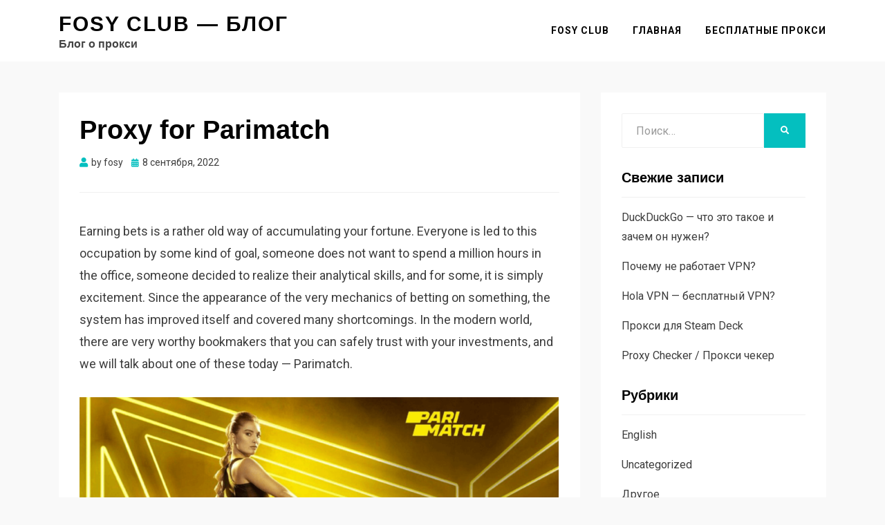

--- FILE ---
content_type: text/html; charset=UTF-8
request_url: https://fosy.club/blog/proxy-for-parimatch-2/
body_size: 10899
content:
<!DOCTYPE html>
<html lang="ru-RU" prefix="og: http://ogp.me/ns# fb: http://ogp.me/ns/fb#">
<head>
<meta charset="UTF-8">
<meta name="viewport" content="width=device-width, initial-scale=1.0">
<link rel="profile" href="http://gmpg.org/xfn/11">
<title>Proxy for Parimatch &#8212; Fosy Club &#8212; Блог</title>
<meta name='robots' content='max-image-preview:large' />
	<style>img:is([sizes="auto" i], [sizes^="auto," i]) { contain-intrinsic-size: 3000px 1500px }</style>
	<link rel='dns-prefetch' href='//static.addtoany.com' />
<link rel='dns-prefetch' href='//fonts.googleapis.com' />
<link rel="alternate" type="application/rss+xml" title="Fosy Club - Блог &raquo; Лента" href="https://fosy.club/blog/feed/" />
<link rel="alternate" type="application/rss+xml" title="Fosy Club - Блог &raquo; Лента комментариев" href="https://fosy.club/blog/comments/feed/" />
<link rel="alternate" type="application/rss+xml" title="Fosy Club - Блог &raquo; Лента комментариев к &laquo;Proxy for Parimatch&raquo;" href="https://fosy.club/blog/proxy-for-parimatch-2/feed/" />
<script type="text/javascript">
/* <![CDATA[ */
window._wpemojiSettings = {"baseUrl":"https:\/\/s.w.org\/images\/core\/emoji\/15.0.3\/72x72\/","ext":".png","svgUrl":"https:\/\/s.w.org\/images\/core\/emoji\/15.0.3\/svg\/","svgExt":".svg","source":{"concatemoji":"https:\/\/fosy.club\/blog\/wp-includes\/js\/wp-emoji-release.min.js?ver=6.7.4"}};
/*! This file is auto-generated */
!function(i,n){var o,s,e;function c(e){try{var t={supportTests:e,timestamp:(new Date).valueOf()};sessionStorage.setItem(o,JSON.stringify(t))}catch(e){}}function p(e,t,n){e.clearRect(0,0,e.canvas.width,e.canvas.height),e.fillText(t,0,0);var t=new Uint32Array(e.getImageData(0,0,e.canvas.width,e.canvas.height).data),r=(e.clearRect(0,0,e.canvas.width,e.canvas.height),e.fillText(n,0,0),new Uint32Array(e.getImageData(0,0,e.canvas.width,e.canvas.height).data));return t.every(function(e,t){return e===r[t]})}function u(e,t,n){switch(t){case"flag":return n(e,"\ud83c\udff3\ufe0f\u200d\u26a7\ufe0f","\ud83c\udff3\ufe0f\u200b\u26a7\ufe0f")?!1:!n(e,"\ud83c\uddfa\ud83c\uddf3","\ud83c\uddfa\u200b\ud83c\uddf3")&&!n(e,"\ud83c\udff4\udb40\udc67\udb40\udc62\udb40\udc65\udb40\udc6e\udb40\udc67\udb40\udc7f","\ud83c\udff4\u200b\udb40\udc67\u200b\udb40\udc62\u200b\udb40\udc65\u200b\udb40\udc6e\u200b\udb40\udc67\u200b\udb40\udc7f");case"emoji":return!n(e,"\ud83d\udc26\u200d\u2b1b","\ud83d\udc26\u200b\u2b1b")}return!1}function f(e,t,n){var r="undefined"!=typeof WorkerGlobalScope&&self instanceof WorkerGlobalScope?new OffscreenCanvas(300,150):i.createElement("canvas"),a=r.getContext("2d",{willReadFrequently:!0}),o=(a.textBaseline="top",a.font="600 32px Arial",{});return e.forEach(function(e){o[e]=t(a,e,n)}),o}function t(e){var t=i.createElement("script");t.src=e,t.defer=!0,i.head.appendChild(t)}"undefined"!=typeof Promise&&(o="wpEmojiSettingsSupports",s=["flag","emoji"],n.supports={everything:!0,everythingExceptFlag:!0},e=new Promise(function(e){i.addEventListener("DOMContentLoaded",e,{once:!0})}),new Promise(function(t){var n=function(){try{var e=JSON.parse(sessionStorage.getItem(o));if("object"==typeof e&&"number"==typeof e.timestamp&&(new Date).valueOf()<e.timestamp+604800&&"object"==typeof e.supportTests)return e.supportTests}catch(e){}return null}();if(!n){if("undefined"!=typeof Worker&&"undefined"!=typeof OffscreenCanvas&&"undefined"!=typeof URL&&URL.createObjectURL&&"undefined"!=typeof Blob)try{var e="postMessage("+f.toString()+"("+[JSON.stringify(s),u.toString(),p.toString()].join(",")+"));",r=new Blob([e],{type:"text/javascript"}),a=new Worker(URL.createObjectURL(r),{name:"wpTestEmojiSupports"});return void(a.onmessage=function(e){c(n=e.data),a.terminate(),t(n)})}catch(e){}c(n=f(s,u,p))}t(n)}).then(function(e){for(var t in e)n.supports[t]=e[t],n.supports.everything=n.supports.everything&&n.supports[t],"flag"!==t&&(n.supports.everythingExceptFlag=n.supports.everythingExceptFlag&&n.supports[t]);n.supports.everythingExceptFlag=n.supports.everythingExceptFlag&&!n.supports.flag,n.DOMReady=!1,n.readyCallback=function(){n.DOMReady=!0}}).then(function(){return e}).then(function(){var e;n.supports.everything||(n.readyCallback(),(e=n.source||{}).concatemoji?t(e.concatemoji):e.wpemoji&&e.twemoji&&(t(e.twemoji),t(e.wpemoji)))}))}((window,document),window._wpemojiSettings);
/* ]]> */
</script>
<style id='wp-emoji-styles-inline-css' type='text/css'>

	img.wp-smiley, img.emoji {
		display: inline !important;
		border: none !important;
		box-shadow: none !important;
		height: 1em !important;
		width: 1em !important;
		margin: 0 0.07em !important;
		vertical-align: -0.1em !important;
		background: none !important;
		padding: 0 !important;
	}
</style>
<link rel='stylesheet' id='wp-block-library-css' href='https://fosy.club/blog/wp-includes/css/dist/block-library/style.min.css?ver=6.7.4' type='text/css' media='all' />
<style id='classic-theme-styles-inline-css' type='text/css'>
/*! This file is auto-generated */
.wp-block-button__link{color:#fff;background-color:#32373c;border-radius:9999px;box-shadow:none;text-decoration:none;padding:calc(.667em + 2px) calc(1.333em + 2px);font-size:1.125em}.wp-block-file__button{background:#32373c;color:#fff;text-decoration:none}
</style>
<style id='global-styles-inline-css' type='text/css'>
:root{--wp--preset--aspect-ratio--square: 1;--wp--preset--aspect-ratio--4-3: 4/3;--wp--preset--aspect-ratio--3-4: 3/4;--wp--preset--aspect-ratio--3-2: 3/2;--wp--preset--aspect-ratio--2-3: 2/3;--wp--preset--aspect-ratio--16-9: 16/9;--wp--preset--aspect-ratio--9-16: 9/16;--wp--preset--color--black: #000000;--wp--preset--color--cyan-bluish-gray: #abb8c3;--wp--preset--color--white: #ffffff;--wp--preset--color--pale-pink: #f78da7;--wp--preset--color--vivid-red: #cf2e2e;--wp--preset--color--luminous-vivid-orange: #ff6900;--wp--preset--color--luminous-vivid-amber: #fcb900;--wp--preset--color--light-green-cyan: #7bdcb5;--wp--preset--color--vivid-green-cyan: #00d084;--wp--preset--color--pale-cyan-blue: #8ed1fc;--wp--preset--color--vivid-cyan-blue: #0693e3;--wp--preset--color--vivid-purple: #9b51e0;--wp--preset--gradient--vivid-cyan-blue-to-vivid-purple: linear-gradient(135deg,rgba(6,147,227,1) 0%,rgb(155,81,224) 100%);--wp--preset--gradient--light-green-cyan-to-vivid-green-cyan: linear-gradient(135deg,rgb(122,220,180) 0%,rgb(0,208,130) 100%);--wp--preset--gradient--luminous-vivid-amber-to-luminous-vivid-orange: linear-gradient(135deg,rgba(252,185,0,1) 0%,rgba(255,105,0,1) 100%);--wp--preset--gradient--luminous-vivid-orange-to-vivid-red: linear-gradient(135deg,rgba(255,105,0,1) 0%,rgb(207,46,46) 100%);--wp--preset--gradient--very-light-gray-to-cyan-bluish-gray: linear-gradient(135deg,rgb(238,238,238) 0%,rgb(169,184,195) 100%);--wp--preset--gradient--cool-to-warm-spectrum: linear-gradient(135deg,rgb(74,234,220) 0%,rgb(151,120,209) 20%,rgb(207,42,186) 40%,rgb(238,44,130) 60%,rgb(251,105,98) 80%,rgb(254,248,76) 100%);--wp--preset--gradient--blush-light-purple: linear-gradient(135deg,rgb(255,206,236) 0%,rgb(152,150,240) 100%);--wp--preset--gradient--blush-bordeaux: linear-gradient(135deg,rgb(254,205,165) 0%,rgb(254,45,45) 50%,rgb(107,0,62) 100%);--wp--preset--gradient--luminous-dusk: linear-gradient(135deg,rgb(255,203,112) 0%,rgb(199,81,192) 50%,rgb(65,88,208) 100%);--wp--preset--gradient--pale-ocean: linear-gradient(135deg,rgb(255,245,203) 0%,rgb(182,227,212) 50%,rgb(51,167,181) 100%);--wp--preset--gradient--electric-grass: linear-gradient(135deg,rgb(202,248,128) 0%,rgb(113,206,126) 100%);--wp--preset--gradient--midnight: linear-gradient(135deg,rgb(2,3,129) 0%,rgb(40,116,252) 100%);--wp--preset--font-size--small: 13px;--wp--preset--font-size--medium: 20px;--wp--preset--font-size--large: 36px;--wp--preset--font-size--x-large: 42px;--wp--preset--spacing--20: 0.44rem;--wp--preset--spacing--30: 0.67rem;--wp--preset--spacing--40: 1rem;--wp--preset--spacing--50: 1.5rem;--wp--preset--spacing--60: 2.25rem;--wp--preset--spacing--70: 3.38rem;--wp--preset--spacing--80: 5.06rem;--wp--preset--shadow--natural: 6px 6px 9px rgba(0, 0, 0, 0.2);--wp--preset--shadow--deep: 12px 12px 50px rgba(0, 0, 0, 0.4);--wp--preset--shadow--sharp: 6px 6px 0px rgba(0, 0, 0, 0.2);--wp--preset--shadow--outlined: 6px 6px 0px -3px rgba(255, 255, 255, 1), 6px 6px rgba(0, 0, 0, 1);--wp--preset--shadow--crisp: 6px 6px 0px rgba(0, 0, 0, 1);}:where(.is-layout-flex){gap: 0.5em;}:where(.is-layout-grid){gap: 0.5em;}body .is-layout-flex{display: flex;}.is-layout-flex{flex-wrap: wrap;align-items: center;}.is-layout-flex > :is(*, div){margin: 0;}body .is-layout-grid{display: grid;}.is-layout-grid > :is(*, div){margin: 0;}:where(.wp-block-columns.is-layout-flex){gap: 2em;}:where(.wp-block-columns.is-layout-grid){gap: 2em;}:where(.wp-block-post-template.is-layout-flex){gap: 1.25em;}:where(.wp-block-post-template.is-layout-grid){gap: 1.25em;}.has-black-color{color: var(--wp--preset--color--black) !important;}.has-cyan-bluish-gray-color{color: var(--wp--preset--color--cyan-bluish-gray) !important;}.has-white-color{color: var(--wp--preset--color--white) !important;}.has-pale-pink-color{color: var(--wp--preset--color--pale-pink) !important;}.has-vivid-red-color{color: var(--wp--preset--color--vivid-red) !important;}.has-luminous-vivid-orange-color{color: var(--wp--preset--color--luminous-vivid-orange) !important;}.has-luminous-vivid-amber-color{color: var(--wp--preset--color--luminous-vivid-amber) !important;}.has-light-green-cyan-color{color: var(--wp--preset--color--light-green-cyan) !important;}.has-vivid-green-cyan-color{color: var(--wp--preset--color--vivid-green-cyan) !important;}.has-pale-cyan-blue-color{color: var(--wp--preset--color--pale-cyan-blue) !important;}.has-vivid-cyan-blue-color{color: var(--wp--preset--color--vivid-cyan-blue) !important;}.has-vivid-purple-color{color: var(--wp--preset--color--vivid-purple) !important;}.has-black-background-color{background-color: var(--wp--preset--color--black) !important;}.has-cyan-bluish-gray-background-color{background-color: var(--wp--preset--color--cyan-bluish-gray) !important;}.has-white-background-color{background-color: var(--wp--preset--color--white) !important;}.has-pale-pink-background-color{background-color: var(--wp--preset--color--pale-pink) !important;}.has-vivid-red-background-color{background-color: var(--wp--preset--color--vivid-red) !important;}.has-luminous-vivid-orange-background-color{background-color: var(--wp--preset--color--luminous-vivid-orange) !important;}.has-luminous-vivid-amber-background-color{background-color: var(--wp--preset--color--luminous-vivid-amber) !important;}.has-light-green-cyan-background-color{background-color: var(--wp--preset--color--light-green-cyan) !important;}.has-vivid-green-cyan-background-color{background-color: var(--wp--preset--color--vivid-green-cyan) !important;}.has-pale-cyan-blue-background-color{background-color: var(--wp--preset--color--pale-cyan-blue) !important;}.has-vivid-cyan-blue-background-color{background-color: var(--wp--preset--color--vivid-cyan-blue) !important;}.has-vivid-purple-background-color{background-color: var(--wp--preset--color--vivid-purple) !important;}.has-black-border-color{border-color: var(--wp--preset--color--black) !important;}.has-cyan-bluish-gray-border-color{border-color: var(--wp--preset--color--cyan-bluish-gray) !important;}.has-white-border-color{border-color: var(--wp--preset--color--white) !important;}.has-pale-pink-border-color{border-color: var(--wp--preset--color--pale-pink) !important;}.has-vivid-red-border-color{border-color: var(--wp--preset--color--vivid-red) !important;}.has-luminous-vivid-orange-border-color{border-color: var(--wp--preset--color--luminous-vivid-orange) !important;}.has-luminous-vivid-amber-border-color{border-color: var(--wp--preset--color--luminous-vivid-amber) !important;}.has-light-green-cyan-border-color{border-color: var(--wp--preset--color--light-green-cyan) !important;}.has-vivid-green-cyan-border-color{border-color: var(--wp--preset--color--vivid-green-cyan) !important;}.has-pale-cyan-blue-border-color{border-color: var(--wp--preset--color--pale-cyan-blue) !important;}.has-vivid-cyan-blue-border-color{border-color: var(--wp--preset--color--vivid-cyan-blue) !important;}.has-vivid-purple-border-color{border-color: var(--wp--preset--color--vivid-purple) !important;}.has-vivid-cyan-blue-to-vivid-purple-gradient-background{background: var(--wp--preset--gradient--vivid-cyan-blue-to-vivid-purple) !important;}.has-light-green-cyan-to-vivid-green-cyan-gradient-background{background: var(--wp--preset--gradient--light-green-cyan-to-vivid-green-cyan) !important;}.has-luminous-vivid-amber-to-luminous-vivid-orange-gradient-background{background: var(--wp--preset--gradient--luminous-vivid-amber-to-luminous-vivid-orange) !important;}.has-luminous-vivid-orange-to-vivid-red-gradient-background{background: var(--wp--preset--gradient--luminous-vivid-orange-to-vivid-red) !important;}.has-very-light-gray-to-cyan-bluish-gray-gradient-background{background: var(--wp--preset--gradient--very-light-gray-to-cyan-bluish-gray) !important;}.has-cool-to-warm-spectrum-gradient-background{background: var(--wp--preset--gradient--cool-to-warm-spectrum) !important;}.has-blush-light-purple-gradient-background{background: var(--wp--preset--gradient--blush-light-purple) !important;}.has-blush-bordeaux-gradient-background{background: var(--wp--preset--gradient--blush-bordeaux) !important;}.has-luminous-dusk-gradient-background{background: var(--wp--preset--gradient--luminous-dusk) !important;}.has-pale-ocean-gradient-background{background: var(--wp--preset--gradient--pale-ocean) !important;}.has-electric-grass-gradient-background{background: var(--wp--preset--gradient--electric-grass) !important;}.has-midnight-gradient-background{background: var(--wp--preset--gradient--midnight) !important;}.has-small-font-size{font-size: var(--wp--preset--font-size--small) !important;}.has-medium-font-size{font-size: var(--wp--preset--font-size--medium) !important;}.has-large-font-size{font-size: var(--wp--preset--font-size--large) !important;}.has-x-large-font-size{font-size: var(--wp--preset--font-size--x-large) !important;}
:where(.wp-block-post-template.is-layout-flex){gap: 1.25em;}:where(.wp-block-post-template.is-layout-grid){gap: 1.25em;}
:where(.wp-block-columns.is-layout-flex){gap: 2em;}:where(.wp-block-columns.is-layout-grid){gap: 2em;}
:root :where(.wp-block-pullquote){font-size: 1.5em;line-height: 1.6;}
</style>
<link rel='stylesheet' id='bbspoiler-css' href='https://fosy.club/blog/wp-content/plugins/bbspoiler/inc/bbspoiler.css?ver=6.7.4' type='text/css' media='all' />
<link rel='stylesheet' id='allium-bootstrap-custom-css' href='https://fosy.club/blog/wp-content/themes/allium/css/bootstrap-custom.css?ver=6.7.4' type='text/css' media='all' />
<link rel='stylesheet' id='font-awesome-5-css' href='https://fosy.club/blog/wp-content/themes/allium/css/fontawesome-all.css?ver=6.7.4' type='text/css' media='all' />
<link rel='stylesheet' id='allium-fonts-css' href='https://fonts.googleapis.com/css?family=Roboto%3A400%2C400i%2C700%2C700i&#038;subset=latin%2Clatin-ext%2Ccyrillic%2Ccyrillic-ext' type='text/css' media='all' />
<link rel='stylesheet' id='allium-style-css' href='https://fosy.club/blog/wp-content/themes/allium/style.css?ver=6.7.4' type='text/css' media='all' />
<style id='allium-style-inline-css' type='text/css'>
.credits-designer { clip: rect(1px, 1px, 1px, 1px); position: absolute; }
</style>
<link rel='stylesheet' id='addtoany-css' href='https://fosy.club/blog/wp-content/plugins/add-to-any/addtoany.min.css?ver=1.16' type='text/css' media='all' />
<script type="text/javascript" id="addtoany-core-js-before">
/* <![CDATA[ */
window.a2a_config=window.a2a_config||{};a2a_config.callbacks=[];a2a_config.overlays=[];a2a_config.templates={};a2a_localize = {
	Share: "Отправить",
	Save: "Сохранить",
	Subscribe: "Подписаться",
	Email: "E-mail",
	Bookmark: "В закладки!",
	ShowAll: "Показать все",
	ShowLess: "Показать остальное",
	FindServices: "Найти сервис(ы)",
	FindAnyServiceToAddTo: "Найти сервис и добавить",
	PoweredBy: "Работает на",
	ShareViaEmail: "Поделиться по электронной почте",
	SubscribeViaEmail: "Подписаться по электронной почте",
	BookmarkInYourBrowser: "Добавить в закладки",
	BookmarkInstructions: "Нажмите Ctrl+D или \u2318+D, чтобы добавить страницу в закладки",
	AddToYourFavorites: "Добавить в Избранное",
	SendFromWebOrProgram: "Отправлять с любого email-адреса или email-программы",
	EmailProgram: "Почтовая программа",
	More: "Подробнее&#8230;",
	ThanksForSharing: "Спасибо, что поделились!",
	ThanksForFollowing: "Спасибо за подписку!"
};
/* ]]> */
</script>
<script type="text/javascript" async src="https://static.addtoany.com/menu/page.js" id="addtoany-core-js"></script>
<script type="text/javascript" src="https://fosy.club/blog/wp-includes/js/jquery/jquery.min.js?ver=3.7.1" id="jquery-core-js"></script>
<script type="text/javascript" src="https://fosy.club/blog/wp-includes/js/jquery/jquery-migrate.min.js?ver=3.4.1" id="jquery-migrate-js"></script>
<script type="text/javascript" async src="https://fosy.club/blog/wp-content/plugins/add-to-any/addtoany.min.js?ver=1.1" id="addtoany-jquery-js"></script>
<script type="text/javascript" id="bbspoiler-js-extra">
/* <![CDATA[ */
var title = {"unfolded":"\u0420\u0430\u0437\u0432\u0435\u0440\u043d\u0443\u0442\u044c","folded":"\u0421\u0432\u0435\u0440\u043d\u0443\u0442\u044c"};
/* ]]> */
</script>
<script type="text/javascript" src="https://fosy.club/blog/wp-content/plugins/bbspoiler/inc/bbspoiler.js?ver=6.7.4" id="bbspoiler-js"></script>
<link rel="https://api.w.org/" href="https://fosy.club/blog/wp-json/" /><link rel="alternate" title="JSON" type="application/json" href="https://fosy.club/blog/wp-json/wp/v2/posts/1217" /><link rel="EditURI" type="application/rsd+xml" title="RSD" href="https://fosy.club/blog/xmlrpc.php?rsd" />
<meta name="generator" content="WordPress 6.7.4" />
<link rel="canonical" href="https://fosy.club/blog/proxy-for-parimatch-2/" />
<link rel='shortlink' href='https://fosy.club/blog/?p=1217' />
<link rel="alternate" title="oEmbed (JSON)" type="application/json+oembed" href="https://fosy.club/blog/wp-json/oembed/1.0/embed?url=https%3A%2F%2Ffosy.club%2Fblog%2Fproxy-for-parimatch-2%2F" />
<link rel="alternate" title="oEmbed (XML)" type="text/xml+oembed" href="https://fosy.club/blog/wp-json/oembed/1.0/embed?url=https%3A%2F%2Ffosy.club%2Fblog%2Fproxy-for-parimatch-2%2F&#038;format=xml" />
<link rel="pingback" href="https://fosy.club/blog/xmlrpc.php">
	
	
<!-- START - Open Graph and Twitter Card Tags 3.3.0 -->
 <!-- Facebook Open Graph -->
  <meta property="og:locale" content="ru_RU"/>
  <meta property="og:site_name" content="Fosy Club - Блог"/>
  <meta property="og:title" content="Proxy for Parimatch"/>
  <meta property="og:url" content="https://fosy.club/blog/proxy-for-parimatch-2/"/>
  <meta property="og:type" content="article"/>
  <meta property="og:description" content="Earning bets is a rather old way of accumulating your fortune. Everyone is led to this occupation by some kind of goal, someone does not want to spend a million hours in the office, someone decided to realize their analytical skills, and for some, it is simply excitement. Since the appearance of the"/>
  <meta property="og:image" content="https://fosy.club/blog/wp-content/uploads/2022/05/57ec904b8c9f8b6ae2c15b6e4662bb7161f3fb0256411319132273.jpg"/>
  <meta property="og:image:url" content="https://fosy.club/blog/wp-content/uploads/2022/05/57ec904b8c9f8b6ae2c15b6e4662bb7161f3fb0256411319132273.jpg"/>
  <meta property="og:image:secure_url" content="https://fosy.club/blog/wp-content/uploads/2022/05/57ec904b8c9f8b6ae2c15b6e4662bb7161f3fb0256411319132273.jpg"/>
  <meta property="article:published_time" content="2022-09-08T20:40:51+00:00"/>
  <meta property="article:modified_time" content="2022-09-19T11:54:13+00:00" />
  <meta property="og:updated_time" content="2022-09-19T11:54:13+00:00" />
  <meta property="article:section" content="English"/>
  <meta property="article:section" content="Uncategorized"/>
 <!-- Google+ / Schema.org -->
  <meta itemprop="name" content="Proxy for Parimatch"/>
  <meta itemprop="headline" content="Proxy for Parimatch"/>
  <meta itemprop="description" content="Earning bets is a rather old way of accumulating your fortune. Everyone is led to this occupation by some kind of goal, someone does not want to spend a million hours in the office, someone decided to realize their analytical skills, and for some, it is simply excitement. Since the appearance of the"/>
  <meta itemprop="image" content="https://fosy.club/blog/wp-content/uploads/2022/05/57ec904b8c9f8b6ae2c15b6e4662bb7161f3fb0256411319132273.jpg"/>
  <meta itemprop="datePublished" content="2022-09-08"/>
  <meta itemprop="dateModified" content="2022-09-19T11:54:13+00:00" />
  <meta itemprop="author" content="fosy"/>
  <!--<meta itemprop="publisher" content="Fosy Club - Блог"/>--> <!-- To solve: The attribute publisher.itemtype has an invalid value -->
 <!-- Twitter Cards -->
  <meta name="twitter:title" content="Proxy for Parimatch"/>
  <meta name="twitter:url" content="https://fosy.club/blog/proxy-for-parimatch-2/"/>
  <meta name="twitter:description" content="Earning bets is a rather old way of accumulating your fortune. Everyone is led to this occupation by some kind of goal, someone does not want to spend a million hours in the office, someone decided to realize their analytical skills, and for some, it is simply excitement. Since the appearance of the"/>
  <meta name="twitter:image" content="https://fosy.club/blog/wp-content/uploads/2022/05/57ec904b8c9f8b6ae2c15b6e4662bb7161f3fb0256411319132273.jpg"/>
  <meta name="twitter:card" content="summary_large_image"/>
 <!-- SEO -->
 <!-- Misc. tags -->
 <!-- is_singular -->
<!-- END - Open Graph and Twitter Card Tags 3.3.0 -->
	
</head>

<body class="post-template-default single single-post postid-1217 single-format-standard group-blog singular has-site-branding has-wide-layout has-right-sidebar">
<div id="page" class="site-wrapper site">

	
	<header id="masthead" class="site-header" role="banner">
		<div class="container">
			<div class="row">
				<div class="col">

					<div class="site-header-inside-wrapper">
						
<div class="site-branding-wrapper">
	
	<div class="site-branding">
					<p class="site-title"><a href="https://fosy.club/blog/" title="Fosy Club &#8212; Блог" rel="home">Fosy Club &#8212; Блог</a></p>
		
				<p class="site-description">Блог о прокси</p>
			</div>
</div><!-- .site-branding-wrapper -->

						
<nav id="site-navigation" class="main-navigation" role="navigation">
	<div class="main-navigation-inside">

		<a class="skip-link screen-reader-text" href="#content">Перейти к содержимому</a>
		<div class="toggle-menu-wrapper">
			<a href="#header-menu-responsive" title="Меню" class="toggle-menu-control">
				<span class="toggle-menu-label">Меню</span>
			</a>
		</div>

		<div class="site-header-menu"><ul id="menu-1" class="header-menu sf-menu"><li id="menu-item-13" class="menu-item menu-item-type-custom menu-item-object-custom menu-item-13"><a href="https://fosy.club">Fosy Club</a></li>
<li id="menu-item-18" class="menu-item menu-item-type-custom menu-item-object-custom menu-item-home menu-item-18"><a href="https://fosy.club/blog">Главная</a></li>
<li id="menu-item-32" class="menu-item menu-item-type-post_type menu-item-object-page menu-item-32"><a href="https://fosy.club/blog/free-proxy/">Бесплатные прокси</a></li>
</ul></div>
	</div><!-- .main-navigation-inside -->
</nav><!-- .main-navigation -->
					</div><!-- .site-header-inside-wrapper -->

				</div><!-- .col -->
			</div><!-- .row -->
		</div><!-- .container -->
	</header><!-- #masthead -->

	<div id="content" class="site-content">

	<div class="site-content-inside">
		<div class="container">
			<div class="row">

				<div id="primary" class="content-area col-16 col-sm-16 col-md-16 col-lg-11 col-xl-11 col-xxl-11">
					<main id="main" class="site-main" role="main">

						<div id="post-wrapper" class="post-wrapper post-wrapper-single post-wrapper-single-post">
												
							
<div class="post-wrapper-hentry">
	<article id="post-1217" class="post-1217 post type-post status-publish format-standard has-post-thumbnail hentry category-english category-uncategorized">
		<div class="post-content-wrapper post-content-wrapper-single post-content-wrapper-single-post">

			<div class="entry-header-wrapper">
				<header class="entry-header">
					<h1 class="entry-title">Proxy for Parimatch</h1>				</header><!-- .entry-header -->

				<div class="entry-meta entry-meta-header-after">
					<span class="byline entry-meta-icon">by <span class="author vcard"><a class="entry-author-link url fn n" href="https://fosy.club/blog/author/fosy/" rel="author"><span class="entry-author-name">fosy</span></a></span></span><span class="posted-on entry-meta-icon"><span class="screen-reader-text">Опубликовано</span><a href="https://fosy.club/blog/proxy-for-parimatch-2/" rel="bookmark"><time class="entry-date published" datetime="2022-09-08T20:40:51+00:00">8 сентября, 2022</time><time class="updated" datetime="2022-09-19T11:54:13+00:00">19 сентября, 2022</time></a></span>				</div><!-- .entry-meta -->
			</div><!-- .entry-header-wrapper -->

			<div class="entry-content">
								
<p>Earning bets is a rather old way of accumulating your fortune. Everyone is led to this occupation by some kind of goal, someone does not want to spend a million hours in the office, someone decided to realize their analytical skills, and for some, it is simply excitement. Since the appearance of the very mechanics of betting on something, the system has improved itself and covered many shortcomings. In the modern world, there are very worthy bookmakers that you can safely trust with your investments, and we will talk about one of these today &#8212; Parimatch.</p>


<div class="wp-block-image is-style-rounded">
<figure class="aligncenter size-large"><img fetchpriority="high" decoding="async" width="1024" height="420" src="https://fosy.club/blog/wp-content/uploads/2022/05/image-129-1024x420.png" alt="" class="wp-image-850" srcset="https://fosy.club/blog/wp-content/uploads/2022/05/image-129-1024x420.png 1024w, https://fosy.club/blog/wp-content/uploads/2022/05/image-129-300x123.png 300w, https://fosy.club/blog/wp-content/uploads/2022/05/image-129-768x315.png 768w, https://fosy.club/blog/wp-content/uploads/2022/05/image-129-769x316.png 769w, https://fosy.club/blog/wp-content/uploads/2022/05/image-129.png 1128w" sizes="(max-width: 1024px) 100vw, 1024px" /></figure></div>


<p>A company of original origin from Ukraine, or rather from Kyiv in 1994, since 1998, the scope of work has expanded to other regions of the CIS countries, including Belarus, Russia, Georgia, and Moldova. By 2022, parimatch can be called one of the most popular bookmakers in terms of user confidence. There were no major scandals for services, as well as data leaks/database hacks. We hope this continues to be the case!</p>



<p>However, no matter how strange it may seem, this is one of those hundreds of cases where popularity and reputation can work against themselves. Not every region adequately relates to the gambling component and tries to protect its citizens from possible financial losses by blocking the resource. The idea, of course, is strange, but we have gathered here not to condemn, but to solve such problems &#x1f642;</p>



<p>It cannot be said that parimatch is blocked everywhere, but at the level of individual federations/regions/providers, there are indeed difficulties with access. To circumvent such prohibitions, we suggest contacting proxy servers.</p>



<p>A proxy server is an IP address rented by you, which will act as an intermediary between your PC and a web resource. With it, you can bypass many user agreement prohibitions and regional locks, arrange the work of multi-accounts, and implement mass rates or other automation of the processes you need. The use of a proxy itself is not prohibited by any law or user agreement, so there is no punishment for it. However, if you break the rules of the project with a proxy, then blocking is still a possible prospect, so use the proxy wisely.</p>


<div class="wp-block-image is-style-rounded">
<figure class="aligncenter size-large is-resized"><img decoding="async" src="https://fosy.club/blog/wp-content/uploads/2022/05/image-130-1024x579.png" alt="" class="wp-image-851" width="546" height="308" srcset="https://fosy.club/blog/wp-content/uploads/2022/05/image-130-1024x579.png 1024w, https://fosy.club/blog/wp-content/uploads/2022/05/image-130-300x169.png 300w, https://fosy.club/blog/wp-content/uploads/2022/05/image-130-768x434.png 768w, https://fosy.club/blog/wp-content/uploads/2022/05/image-130-1536x868.png 1536w, https://fosy.club/blog/wp-content/uploads/2022/05/image-130-769x434.png 769w, https://fosy.club/blog/wp-content/uploads/2022/05/image-130.png 1586w" sizes="(max-width: 546px) 100vw, 546px" /></figure></div>


<p>Let&#8217;s analyze the basic options for proxy servers, we can say that they are 2: free and paid.</p>



<p>Free proxies, which are also public, have some negative features and only one positive &#8212; they are free. To describe all the problems of the public proxy pool, you need to pay attention to their resource of appearance, and these are either temporary access from providers that will close soon or even erroneous phenomena. In addition, the public proxy pool is often replenished by intruders who will be happy to feast on your credit card data and other valuable information for various purposes.</p>



<p>In the case of paid proxies, they are also private, everything is exactly the opposite. There is only one negative feature &#8212; private proxies require financial investments. Not that the price tag is exorbitant absolutely every user who is interested in proxies can afford them, even with the smallest income. For commercial purposes, the investment is more, but they always pay off if it is advisable to use a proxy.</p>


<div class="wp-block-image is-style-rounded">
<figure class="aligncenter size-full is-resized"><img decoding="async" src="https://fosy.club/blog/wp-content/uploads/2022/05/57ec904b8c9f8b6ae2c15b6e4662bb7161f3fb0256411319132273.jpg" alt="" class="wp-image-852" width="570" height="285" srcset="https://fosy.club/blog/wp-content/uploads/2022/05/57ec904b8c9f8b6ae2c15b6e4662bb7161f3fb0256411319132273.jpg 900w, https://fosy.club/blog/wp-content/uploads/2022/05/57ec904b8c9f8b6ae2c15b6e4662bb7161f3fb0256411319132273-300x150.jpg 300w, https://fosy.club/blog/wp-content/uploads/2022/05/57ec904b8c9f8b6ae2c15b6e4662bb7161f3fb0256411319132273-768x384.jpg 768w, https://fosy.club/blog/wp-content/uploads/2022/05/57ec904b8c9f8b6ae2c15b6e4662bb7161f3fb0256411319132273-769x385.jpg 769w" sizes="(max-width: 570px) 100vw, 570px" /></figure></div>


<p>When purchasing a proxy, you get:</p>



<p>Guaranteed anonymity</p>



<p>Ability to bypass multiple locks</p>



<p>Improving network quality through data caching</p>



<p>24/7 user support</p>



<p>Possibility of automation</p>



<p>Yes, it’s hard to deny the possibility that you can sometimes find relatively decent proxy servers in the public pool, but this is a risk anyway. We cannot choose for you, but when it comes to your financial well-being, any unjustified, additional risks will be superfluous. Use only quality proxies</p>
<div class="addtoany_share_save_container addtoany_content addtoany_content_bottom"><div class="a2a_kit a2a_kit_size_32 addtoany_list" data-a2a-url="https://fosy.club/blog/proxy-for-parimatch-2/" data-a2a-title="Proxy for Parimatch"><a class="a2a_button_facebook" href="https://www.addtoany.com/add_to/facebook?linkurl=https%3A%2F%2Ffosy.club%2Fblog%2Fproxy-for-parimatch-2%2F&amp;linkname=Proxy%20for%20Parimatch" title="Facebook" rel="nofollow noopener" target="_blank"></a><a class="a2a_button_twitter" href="https://www.addtoany.com/add_to/twitter?linkurl=https%3A%2F%2Ffosy.club%2Fblog%2Fproxy-for-parimatch-2%2F&amp;linkname=Proxy%20for%20Parimatch" title="Twitter" rel="nofollow noopener" target="_blank"></a><a class="a2a_button_email" href="https://www.addtoany.com/add_to/email?linkurl=https%3A%2F%2Ffosy.club%2Fblog%2Fproxy-for-parimatch-2%2F&amp;linkname=Proxy%20for%20Parimatch" title="Email" rel="nofollow noopener" target="_blank"></a><a class="a2a_button_vk" href="https://www.addtoany.com/add_to/vk?linkurl=https%3A%2F%2Ffosy.club%2Fblog%2Fproxy-for-parimatch-2%2F&amp;linkname=Proxy%20for%20Parimatch" title="VK" rel="nofollow noopener" target="_blank"></a><a class="a2a_button_copy_link" href="https://www.addtoany.com/add_to/copy_link?linkurl=https%3A%2F%2Ffosy.club%2Fblog%2Fproxy-for-parimatch-2%2F&amp;linkname=Proxy%20for%20Parimatch" title="Copy Link" rel="nofollow noopener" target="_blank"></a><a class="a2a_dd addtoany_share_save addtoany_share" href="https://www.addtoany.com/share"></a></div></div>							</div><!-- .entry-content -->

			<footer class="entry-meta entry-meta-footer">
				<span class="cat-links cat-links-single">Posted in <a href="https://fosy.club/blog/category/english/" rel="category tag">English</a>, <a href="https://fosy.club/blog/category/uncategorized/" rel="category tag">Uncategorized</a></span>			</footer><!-- .entry-meta -->

		</div><!-- .post-content-wrapper -->
	</article><!-- #post-## -->
</div><!-- .post-wrapper-hentry -->

							
<div class="entry-author">
	<div class="author-avatar">
		<img alt='' src='https://secure.gravatar.com/avatar/a36ea5d423d4bdd4baaeacf86259d42c?s=80&#038;d=mm&#038;r=g' srcset='https://secure.gravatar.com/avatar/a36ea5d423d4bdd4baaeacf86259d42c?s=160&#038;d=mm&#038;r=g 2x' class='avatar avatar-80 photo' height='80' width='80' loading='lazy' decoding='async'/>	</div><!-- .author-avatar -->

	<div class="author-heading">
		<h2 class="author-title">
            Опубликовано <span class="author-name">fosy</span>        </h2>
	</div><!-- .author-heading -->

	<p class="author-bio">
				<a class="author-link" href="https://fosy.club/blog/author/fosy/" rel="author">
			Смотреть все записи от fosy		</a>
	</p><!-- .author-bio -->
</div><!-- .entry-auhtor -->

							
	<nav class="navigation post-navigation" aria-label="Записи">
		<h2 class="screen-reader-text">Навигация по записям</h2>
		<div class="nav-links"><div class="nav-previous"><a href="https://fosy.club/blog/5-most-notorious-cybercrimes-of-2021-2/" rel="prev"><span class="meta-nav">Назад</span> <span class="post-title">5 Most Notorious Cybercrimes of 2021</span></a></div><div class="nav-next"><a href="https://fosy.club/blog/multi-accounts-and-proxies-2/" rel="next"><span class="meta-nav">Далее</span> <span class="post-title">Multi-accounts and proxies</span></a></div></div>
	</nav>
							
												</div><!-- .post-wrapper -->

					</main><!-- #main -->
				</div><!-- #primary -->

				<div id="site-sidebar" class="sidebar-area col-16 col-sm-16 col-md-16 col-lg-5 col-xl-5 col-xxl-5">
	<div id="secondary" class="sidebar widget-area sidebar-widget-area" role="complementary">
		<aside id="search-2" class="widget widget_search">
<form role="search" method="get" class="search-form" action="https://fosy.club/blog/">
	<label>
		<span class="screen-reader-text">Поиск</span>
		<input type="search" class="search-field" placeholder="Поиск&hellip;" value="" name="s" title="Поиск" />
	</label>
	<button type="submit" class="search-submit"><span class="screen-reader-text">Найти</span></button>
</form>
</aside>
		<aside id="recent-posts-2" class="widget widget_recent_entries">
		<h2 class="widget-title">Свежие записи</h2>
		<ul>
											<li>
					<a href="https://fosy.club/blog/duckduckgo-what-is-this-and-why-is-it-needed/">DuckDuckGo &#8212; что это такое и зачем он нужен?</a>
									</li>
											<li>
					<a href="https://fosy.club/blog/why-vpn-not-working/">Почему не работает VPN?</a>
									</li>
											<li>
					<a href="https://fosy.club/blog/hola-vpn-free-vpn/">Hola VPN &#8212; бесплатный VPN?</a>
									</li>
											<li>
					<a href="https://fosy.club/blog/proxy-for-steam-deck/">Прокси для Steam Deck</a>
									</li>
											<li>
					<a href="https://fosy.club/blog/proxy-checker/">Proxy Checker / Прокси чекер</a>
									</li>
					</ul>

		</aside><aside id="categories-2" class="widget widget_categories"><h2 class="widget-title">Рубрики</h2>
			<ul>
					<li class="cat-item cat-item-15"><a href="https://fosy.club/blog/category/english/">English</a>
</li>
	<li class="cat-item cat-item-1"><a href="https://fosy.club/blog/category/uncategorized/">Uncategorized</a>
</li>
	<li class="cat-item cat-item-4"><a href="https://fosy.club/blog/category/other/">Другое</a>
</li>
	<li class="cat-item cat-item-3"><a href="https://fosy.club/blog/category/news/">Новости</a>
</li>
			</ul>

			</aside><aside id="custom_html-3" class="widget_text widget widget_custom_html"><div class="textwidget custom-html-widget">  <!--LiveInternet counter--><script type="text/javascript">
document.write('<a href="//www.liveinternet.ru/click" '+
'target="_blank"><img src="//counter.yadro.ru/hit?t26.6;r'+
escape(document.referrer)+((typeof(screen)=='undefined')?'':
';s'+screen.width+'*'+screen.height+'*'+(screen.colorDepth?
screen.colorDepth:screen.pixelDepth))+';u'+escape(document.URL)+
';h'+escape(document.title.substring(0,150))+';'+Math.random()+
'" alt="" title="LiveInternet: показано число посетителей за'+
' сегодня" '+
'border="0" width="0" height="0"><\/a>')
</script><!--/LiveInternet--></div></aside>	</div><!-- .sidebar -->
</div><!-- .col-* columns of main sidebar -->

			</div><!-- .row -->
		</div><!-- .container -->
	</div><!-- .site-content-inside -->


	</div><!-- #content -->

	<footer id="colophon" class="site-footer" role="contentinfo">
		
<div class="site-info">
	<div class="site-info-inside">

		<div class="container">

			<div class="row">
				<div class="col">
					<div class="credits-wrapper">
						<div class="credits credits-blog">&copy; Все права защищены 2026 &#8212; <a href="https://fosy.club/blog/">Fosy Club &#8212; Блог</a></div><div class="credits credits-designer">Allium Theme by <a href="https://templatelens.com" title="TemplateLens">TemplateLens</a> <span>&sdot;</span> Powered by <a href="https://wordpress.org" title="WordPress">WordPress</a></div>					</div><!-- .credits -->
				</div><!-- .col -->
			</div><!-- .row -->

		</div><!-- .container -->

	</div><!-- .site-info-inside -->
</div><!-- .site-info -->
	</footer><!-- #colophon -->

</div><!-- #page .site-wrapper -->

<div class="overlay-effect"></div><!-- .overlay-effect -->

<script type="text/javascript" src="https://fosy.club/blog/wp-content/themes/allium/js/enquire.js?ver=2.1.6" id="enquire-js"></script>
<script type="text/javascript" src="https://fosy.club/blog/wp-content/themes/allium/js/fitvids.js?ver=1.1" id="fitvids-js"></script>
<script type="text/javascript" src="https://fosy.club/blog/wp-content/themes/allium/js/hover-intent.js?ver=r7" id="hover-intent-js"></script>
<script type="text/javascript" src="https://fosy.club/blog/wp-content/themes/allium/js/superfish.js?ver=1.7.10" id="superfish-js"></script>
<script type="text/javascript" src="https://fosy.club/blog/wp-content/themes/allium/js/custom.js?ver=1.0" id="allium-custom-js"></script>
</body>
</html>
